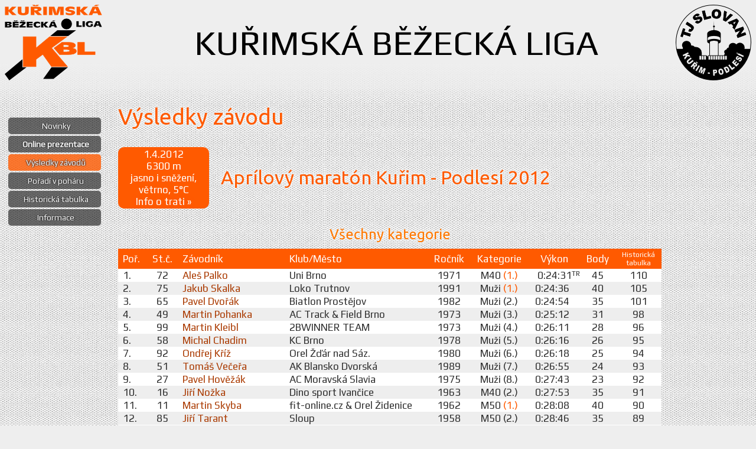

--- FILE ---
content_type: text/html; charset=UTF-8
request_url: https://kbl.kurim.cz/zavod/185-aprilovy-maraton-kurim-podlesi-2012?r=887
body_size: 11336
content:
<!DOCTYPE html>
<html>
<head>
  <meta content="text/html; charset=utf-8" http-equiv="content-type">
  <meta name="Description" content="Web Kuřimské Běžecké Ligy, seriálu závodů pro všechny, které baví běhat, online výsledky závodů, termínovka, aktuality, individuální statistiky a další.">
  <meta name="author" content="Vít Sikora (ViteXikora)">
  <meta name="viewport" content="width=device-width, initial-scale=1.0, maximum-scale=1.0, user-scalable=0">
  <meta name="robots" content="index, follow">
  <meta name="google-site-verification" content="_nduM0dy5SJC6ZvcH5jwABPbgYiAxynl4n6pToHFAGE">
  <meta name="theme-color" content="#ff5a00">
  <meta name="msapplication-navbutton-color" content="#ff5a00">
    <title>KBL | Aprílový maratón Kuřim - Podlesí 2012</title>
  <link href='https://fonts.googleapis.com/css?family=Ubuntu|Play&amp;subset=latin-ext' rel='stylesheet' type='text/css'>
  <base href="https://kbl.kurim.cz">
  <link rel="stylesheet" type="text/css" href="/css/layout.less.css?1761870203" media="all">
  <link rel="stylesheet" type="text/css" href="/print.css" media="print">
  <!--[if lt IE 9]><script src="/js/respond.min.js"></script><![endif]-->
  <link rel="shortcut icon" href="/favicon.ico"> 
    <!-- Tyto stránky vytvořil a tento kód napsal ViteXikora // Dotazy směřujte na vitek@sikora.cz -->
</head><body>    
<!--HEADER-->
<div id="header">
<a href="/">
    <img class="logo_kbl" src="/grf/logo_kbl.png" style="float: left; margin-right: 25px;">
</a>
<img class="logo_slovan" usemap="#admin_entry" src="/grf/logo_slovan.png" style="float: right;">
    <h1>KUŘIMSKÁ BĚŽECKÁ LIGA</h1>
</div>
<map name="admin_entry">
<area shape="rect" coords="66,11,71,18" href="javascript: Admin()">
</map>


<!--MENU-->
<ul id="menu">
    
<li><a id="mi-main" href="/">Novinky</a></li>
<li class=" zive op"><a id="mi-op" href="/prezentacni-listina/111">Online prezentace</a></li><li><a id="mi-vysledky" href="/vysledky">Výsledky závodů</a></li>
<li><a id="mi-pohary" href="/pohary">Pořadí v poháru</a></li>
<li><a id="mi-histabulka" href="/histabulka">Historická tabulka</a></li>
<li><a id="mi-info" href="/info">Informace</a></li>
<li class="mobile-only"><a id="mi-srovnani" href="/srovnani">Srovnání běžců</a></li>
<li class="mobile-only"><a id="mi-subscribe" href="/subscribe">Odběr novinek</a></li>
<li class="sbp"><a id="mi-sidebarpage" href="/sidebarpage" rel="nofollow">Boční panel</a></li>
</ul>


<!--CONTENT-->
<script type="text/javascript" src="https://code.jquery.com/jquery-1.8.2.min.js"></script>
<div id="content">
<h2>Výsledky závodu</h2>

<table cellspacing="0" cellpadding="0" class="racenameBar">
    <tr>
        <td colspan="2" class="racenameFull">
            <h3 id="racename">Aprílový maratón Kuřim - Podlesí&nbsp;2012</h3>
        </td>
    </tr>
    <tr>
        <td class="raceStats">
            <div class="statbox" id="statbox">
            <span content=''>1.4.2012</span><br>6300&nbsp;m<br>jasno i sněžení, větrno, 5°C<br><a href='/trat?i=3' target='_blank' class='noprint'>Info o trati »</a><br class='noprint'>            </div>
        </td>
        <td class="racenameSmall">
            <h3 id="racename">Aprílový maratón Kuřim - Podlesí&nbsp;2012</h3>
        </td>
    </tr>
</table>
<br>

<a name="vl-vse"></a>
<h5 class="ctr h5-vse">Všechny kategorie</h5>


<table class="vysledkova-listina vl-vse" cellspacing="0">
<tr class="thead"> 
    <td>Poř.</td> 
    <td class="ctr">St.č.</td> 
    <td>Závodník</td> 
    <td class="club">Klub/Město</td> 
    <td class="ctr">Ročník</td> 
    <td class="ctr">Kategorie</td> 
    <td class="ctr">Výkon</td> 
        <td class="ctr" title="Body do celkového pořadí v ročníku (Pohár KBL)">Body</td> 
    <td class="ctr mini" title="Body do Historické tabulky (pro všechny dohromady)">Historická<br>tabulka</td> 
    </tr>

    <tr class="tline0">
        <td>1.</td>
        <td class="ctr">72</td>
        <td>
            <a href="/profil/166-ales-palko">
                Aleš Palko             </a>
            <span class="mclub">Uni Brno</span>
        </td>
        <td class="club">Uni Brno</td>
        <td class="ctr">1971</td>
        <td class="ctr">M40&nbsp;<span class="org">(1.)</span></td>
        <td class="ctr">0:24:31<sup title='Traťový rekord ve své kategorii (+10 bodů do poháru)'>TR</sup></td>
                <td class="ctr">45</td>
        <td class="ctr">110</td>
            </tr>
        <tr class="tline1">
        <td>2.</td>
        <td class="ctr">75</td>
        <td>
            <a href="/profil/980-jakub-skalka">
                Jakub Skalka             </a>
            <span class="mclub">Loko Trutnov</span>
        </td>
        <td class="club">Loko Trutnov</td>
        <td class="ctr">1991</td>
        <td class="ctr">Muži&nbsp;<span class="org">(1.)</span></td>
        <td class="ctr">0:24:36&nbsp;&nbsp;</td>
                <td class="ctr">40</td>
        <td class="ctr">105</td>
            </tr>
        <tr class="tline0">
        <td>3.</td>
        <td class="ctr">65</td>
        <td>
            <a href="/profil/797-pavel-dvorak">
                Pavel Dvořák             </a>
            <span class="mclub">Biatlon Prostějov</span>
        </td>
        <td class="club">Biatlon Prostějov</td>
        <td class="ctr">1982</td>
        <td class="ctr">Muži&nbsp;(2.)</td>
        <td class="ctr">0:24:54&nbsp;&nbsp;</td>
                <td class="ctr">35</td>
        <td class="ctr">101</td>
            </tr>
        <tr class="tline1">
        <td>4.</td>
        <td class="ctr">49</td>
        <td>
            <a href="/profil/636-martin-pohanka">
                Martin Pohanka             </a>
            <span class="mclub">AC Track & Field Brno</span>
        </td>
        <td class="club">AC Track & Field Brno</td>
        <td class="ctr">1973</td>
        <td class="ctr">Muži&nbsp;(3.)</td>
        <td class="ctr">0:25:12&nbsp;&nbsp;</td>
                <td class="ctr">31</td>
        <td class="ctr">98</td>
            </tr>
        <tr class="tline0">
        <td>5.</td>
        <td class="ctr">99</td>
        <td>
            <a href="/profil/126-martin-kleibl">
                Martin Kleibl             </a>
            <span class="mclub">2BWINNER TEAM</span>
        </td>
        <td class="club">2BWINNER TEAM</td>
        <td class="ctr">1973</td>
        <td class="ctr">Muži&nbsp;(4.)</td>
        <td class="ctr">0:26:11&nbsp;&nbsp;</td>
                <td class="ctr">28</td>
        <td class="ctr">96</td>
            </tr>
        <tr class="tline1">
        <td>6.</td>
        <td class="ctr">58</td>
        <td>
            <a href="/profil/981-michal-chadim">
                Michal Chadim             </a>
            <span class="mclub">KC Brno</span>
        </td>
        <td class="club">KC Brno</td>
        <td class="ctr">1978</td>
        <td class="ctr">Muži&nbsp;(5.)</td>
        <td class="ctr">0:26:16&nbsp;&nbsp;</td>
                <td class="ctr">26</td>
        <td class="ctr">95</td>
            </tr>
        <tr class="tline0">
        <td>7.</td>
        <td class="ctr">92</td>
        <td>
            <a href="/profil/726-ondrej-kriz">
                Ondřej Kříž             </a>
            <span class="mclub">Orel Žďár nad Sáz.</span>
        </td>
        <td class="club">Orel Žďár nad Sáz.</td>
        <td class="ctr">1980</td>
        <td class="ctr">Muži&nbsp;(6.)</td>
        <td class="ctr">0:26:18&nbsp;&nbsp;</td>
                <td class="ctr">25</td>
        <td class="ctr">94</td>
            </tr>
        <tr class="tline1">
        <td>8.</td>
        <td class="ctr">51</td>
        <td>
            <a href="/profil/729-tomas-vecera">
                Tomáš Večeřa             </a>
            <span class="mclub">AK Blansko Dvorská</span>
        </td>
        <td class="club">AK Blansko Dvorská</td>
        <td class="ctr">1989</td>
        <td class="ctr">Muži&nbsp;(7.)</td>
        <td class="ctr">0:26:55&nbsp;&nbsp;</td>
                <td class="ctr">24</td>
        <td class="ctr">93</td>
            </tr>
        <tr class="tline0">
        <td>9.</td>
        <td class="ctr">27</td>
        <td>
            <a href="/profil/199-pavel-hovezak">
                Pavel Hověžák             </a>
            <span class="mclub">AC Moravská Slavia</span>
        </td>
        <td class="club">AC Moravská Slavia</td>
        <td class="ctr">1975</td>
        <td class="ctr">Muži&nbsp;(8.)</td>
        <td class="ctr">0:27:43&nbsp;&nbsp;</td>
                <td class="ctr">23</td>
        <td class="ctr">92</td>
            </tr>
        <tr class="tline1">
        <td>10.</td>
        <td class="ctr">16</td>
        <td>
            <a href="/profil/56-jiri-nozka">
                Jiří Nožka             </a>
            <span class="mclub">Dino sport Ivančice</span>
        </td>
        <td class="club">Dino sport Ivančice</td>
        <td class="ctr">1963</td>
        <td class="ctr">M40&nbsp;(2.)</td>
        <td class="ctr">0:27:53&nbsp;&nbsp;</td>
                <td class="ctr">35</td>
        <td class="ctr">91</td>
            </tr>
        <tr class="tline0">
        <td>11.</td>
        <td class="ctr">11</td>
        <td>
            <a href="/profil/63-martin-skyba">
                Martin Skyba             </a>
            <span class="mclub">fit-online.cz & Orel Židenice</span>
        </td>
        <td class="club">fit-online.cz & Orel Židenice</td>
        <td class="ctr">1962</td>
        <td class="ctr">M50&nbsp;<span class="org">(1.)</span></td>
        <td class="ctr">0:28:08&nbsp;&nbsp;</td>
                <td class="ctr">40</td>
        <td class="ctr">90</td>
            </tr>
        <tr class="tline1">
        <td>12.</td>
        <td class="ctr">85</td>
        <td>
            <a href="/profil/173-jiri-tarant">
                Jiří Tarant             </a>
            <span class="mclub">Sloup</span>
        </td>
        <td class="club">Sloup</td>
        <td class="ctr">1958</td>
        <td class="ctr">M50&nbsp;(2.)</td>
        <td class="ctr">0:28:46&nbsp;&nbsp;</td>
                <td class="ctr">35</td>
        <td class="ctr">89</td>
            </tr>
        <tr class="tline0">
        <td>13.</td>
        <td class="ctr">22</td>
        <td>
            <a href="/profil/982-pavel-pones">
                Pavel Poneš             </a>
            <span class="mclub">TK Sokoli</span>
        </td>
        <td class="club">TK Sokoli</td>
        <td class="ctr">1978</td>
        <td class="ctr">Muži&nbsp;(9.)</td>
        <td class="ctr">0:28:50&nbsp;&nbsp;</td>
                <td class="ctr">22</td>
        <td class="ctr">88</td>
            </tr>
        <tr class="tline1">
        <td>14.</td>
        <td class="ctr">89</td>
        <td>
            <a href="/profil/17-lubos-prudek">
                Luboš Prudek             </a>
            <span class="mclub">Kuřim</span>
        </td>
        <td class="club">Kuřim</td>
        <td class="ctr">1961</td>
        <td class="ctr">M50&nbsp;(3.)</td>
        <td class="ctr">0:29:03&nbsp;&nbsp;</td>
                <td class="ctr">31</td>
        <td class="ctr">87</td>
            </tr>
        <tr class="tline0">
        <td>15.</td>
        <td class="ctr">100</td>
        <td>
            <a href="/profil/983-jaroslav-travnicek">
                Jaroslav Trávníček             </a>
            <span class="mclub">Drnovice</span>
        </td>
        <td class="club">Drnovice</td>
        <td class="ctr">1964</td>
        <td class="ctr">M40&nbsp;(3.)</td>
        <td class="ctr">0:29:14&nbsp;&nbsp;</td>
                <td class="ctr">31</td>
        <td class="ctr">86</td>
            </tr>
        <tr class="tline1">
        <td>16.</td>
        <td class="ctr">26</td>
        <td>
            <a href="/profil/859-jan-tesarek">
                Jan Tesárek             </a>
            <span class="mclub">Brno</span>
        </td>
        <td class="club">Brno</td>
        <td class="ctr">1977</td>
        <td class="ctr">Muži&nbsp;(10.)</td>
        <td class="ctr">0:29:17&nbsp;&nbsp;</td>
                <td class="ctr">21</td>
        <td class="ctr">85</td>
            </tr>
        <tr class="tline0">
        <td>17.</td>
        <td class="ctr">76</td>
        <td>
            <a href="/profil/893-libor-konecny">
                Libor Konečný             </a>
            <span class="mclub">Kuřim</span>
        </td>
        <td class="club">Kuřim</td>
        <td class="ctr">1971</td>
        <td class="ctr">M40&nbsp;(4.)</td>
        <td class="ctr">0:29:33&nbsp;&nbsp;</td>
                <td class="ctr">28</td>
        <td class="ctr">84</td>
            </tr>
        <tr class="tline1">
        <td>18.</td>
        <td class="ctr">95</td>
        <td>
            <a href="/profil/874-jaroslav-kropacek">
                Jaroslav Kropáček             </a>
            <span class="mclub">Brno</span>
        </td>
        <td class="club">Brno</td>
        <td class="ctr">1970</td>
        <td class="ctr">M40&nbsp;(5.)</td>
        <td class="ctr">0:29:40&nbsp;&nbsp;</td>
                <td class="ctr">26</td>
        <td class="ctr">83</td>
            </tr>
        <tr class="tline0">
        <td>19.</td>
        <td class="ctr">17</td>
        <td>
            <a href="/profil/876-vilem-strakos">
                Vilém Strakoš             </a>
            <span class="mclub">Kuřim</span>
        </td>
        <td class="club">Kuřim</td>
        <td class="ctr">1969</td>
        <td class="ctr">M40&nbsp;(6.)</td>
        <td class="ctr">0:29:51&nbsp;&nbsp;</td>
                <td class="ctr">25</td>
        <td class="ctr">82</td>
            </tr>
        <tr class="tline1">
        <td>20.</td>
        <td class="ctr">66</td>
        <td>
            <a href="/profil/285-michal-pesek">
                Michal Pešek             </a>
            <span class="mclub">AK Kuřim</span>
        </td>
        <td class="club">AK Kuřim</td>
        <td class="ctr">1996</td>
        <td class="ctr">Muži&nbsp;(11.)</td>
        <td class="ctr">0:29:53&nbsp;&nbsp;</td>
                <td class="ctr">20</td>
        <td class="ctr">81</td>
            </tr>
        <tr class="tline0">
        <td>21.</td>
        <td class="ctr">23</td>
        <td>
            <a href="/profil/9-lenka-topinkova">
                Lenka Topinková             </a>
            <span class="mclub">Český běžecký klub, z. s.</span>
        </td>
        <td class="club">Český běžecký klub, z. s.</td>
        <td class="ctr">1976</td>
        <td class="ctr">Ž35&nbsp;<span class="org">(1.)</span></td>
        <td class="ctr">0:29:58&nbsp;&nbsp;</td>
                <td class="ctr">40</td>
        <td class="ctr">80</td>
            </tr>
        <tr class="tline1">
        <td>22.</td>
        <td class="ctr">12</td>
        <td>
            <a href="/profil/727-kamila-klepalova">
                Kamila Klepalová             </a>
            <span class="mclub">AK Olymp Brno</span>
        </td>
        <td class="club">AK Olymp Brno</td>
        <td class="ctr">1996</td>
        <td class="ctr">Ženy&nbsp;<span class="org">(1.)</span></td>
        <td class="ctr">0:30:07&nbsp;&nbsp;</td>
                <td class="ctr">40</td>
        <td class="ctr">79</td>
            </tr>
        <tr class="tline0">
        <td>23.</td>
        <td class="ctr">25</td>
        <td>
            <a href="/profil/1-ales-sikora">
                Aleš Sikora             </a>
            <span class="mclub">AK Kuřim</span>
        </td>
        <td class="club">AK Kuřim</td>
        <td class="ctr">1973</td>
        <td class="ctr">Muži&nbsp;(12.)</td>
        <td class="ctr">0:30:50&nbsp;&nbsp;</td>
                <td class="ctr">19</td>
        <td class="ctr">78</td>
            </tr>
        <tr class="tline1">
        <td>24.</td>
        <td class="ctr">28</td>
        <td>
            <a href="/profil/830-dorota-anderlova">
                Dorota Anderlová             </a>
            <span class="mclub">AC Moravská Slavia</span>
        </td>
        <td class="club">AC Moravská Slavia</td>
        <td class="ctr">1978</td>
        <td class="ctr">Ženy&nbsp;(2.)</td>
        <td class="ctr">0:30:52&nbsp;&nbsp;</td>
                <td class="ctr">35</td>
        <td class="ctr">77</td>
            </tr>
        <tr class="tline0">
        <td>25.</td>
        <td class="ctr">79</td>
        <td>
            <a href="/profil/739-magda-jankova">
                Magda Janková             </a>
            <span class="mclub">RUN&MUM</span>
        </td>
        <td class="club">RUN&MUM</td>
        <td class="ctr">1980</td>
        <td class="ctr">Ženy&nbsp;(3.)</td>
        <td class="ctr">0:31:13&nbsp;&nbsp;</td>
                <td class="ctr">31</td>
        <td class="ctr">76</td>
            </tr>
        <tr class="tline1">
        <td>26.</td>
        <td class="ctr">20</td>
        <td>
            <a href="/profil/976-tereza-prochazkova">
                Tereza Procházková             </a>
            <span class="mclub">Orel Ořechov</span>
        </td>
        <td class="club">Orel Ořechov</td>
        <td class="ctr">1990</td>
        <td class="ctr">Ženy&nbsp;(4.)</td>
        <td class="ctr">0:31:31&nbsp;&nbsp;</td>
                <td class="ctr">28</td>
        <td class="ctr">75</td>
            </tr>
        <tr class="tline0">
        <td>27.</td>
        <td class="ctr">48</td>
        <td>
            <a href="/profil/984-pavel-polak">
                Pavel Polák             </a>
            <span class="mclub">Team Nutrilite</span>
        </td>
        <td class="club">Team Nutrilite</td>
        <td class="ctr">1981</td>
        <td class="ctr">Muži&nbsp;(13.)</td>
        <td class="ctr">0:32:04&nbsp;&nbsp;</td>
                <td class="ctr">18</td>
        <td class="ctr">74</td>
            </tr>
        <tr class="tline1">
        <td>28.</td>
        <td class="ctr">41</td>
        <td>
            <a href="/profil/805-alexandr-mruzek">
                Alexandr Mrůzek             </a>
            <span class="mclub">VSK Univerzita Brno</span>
        </td>
        <td class="club">VSK Univerzita Brno</td>
        <td class="ctr">1965</td>
        <td class="ctr">M40&nbsp;(7.)</td>
        <td class="ctr">0:32:04&nbsp;&nbsp;</td>
                <td class="ctr">24</td>
        <td class="ctr">73</td>
            </tr>
        <tr class="tline0">
        <td>29.</td>
        <td class="ctr">90</td>
        <td>
            <a href="/profil/237-ales-stranik">
                Aleš Stráník             </a>
            <span class="mclub">Blansko</span>
        </td>
        <td class="club">Blansko</td>
        <td class="ctr">1950</td>
        <td class="ctr">M60&nbsp;<span class="org">(1.)</span></td>
        <td class="ctr">0:32:18&nbsp;&nbsp;</td>
                <td class="ctr">40</td>
        <td class="ctr">72</td>
            </tr>
        <tr class="tline1">
        <td>30.</td>
        <td class="ctr">39</td>
        <td>
            <a href="/profil/167-karolina-palkova">
                Karolína Palková             </a>
            <span class="mclub">Uni Brno</span>
        </td>
        <td class="club">Uni Brno</td>
        <td class="ctr">1993</td>
        <td class="ctr">Ženy&nbsp;(5.)</td>
        <td class="ctr">0:32:58&nbsp;&nbsp;</td>
                <td class="ctr">26</td>
        <td class="ctr">71</td>
            </tr>
        <tr class="tline0">
        <td>31.</td>
        <td class="ctr">24</td>
        <td>
            <a href="/profil/396-alena-peslova">
                Alena Pešlová             </a>
            <span class="mclub">AAC Brno</span>
        </td>
        <td class="club">AAC Brno</td>
        <td class="ctr">1983</td>
        <td class="ctr">Ženy&nbsp;(6.)</td>
        <td class="ctr">0:33:02&nbsp;&nbsp;</td>
                <td class="ctr">25</td>
        <td class="ctr">70</td>
            </tr>
        <tr class="tline1">
        <td>32.</td>
        <td class="ctr">4</td>
        <td>
            <a href="/profil/743-lucie-novotna">
                Lucie Novotná             </a>
            <span class="mclub">2BWINNER TEAM</span>
        </td>
        <td class="club">2BWINNER TEAM</td>
        <td class="ctr">1975</td>
        <td class="ctr">Ž35&nbsp;(2.)</td>
        <td class="ctr">0:33:13&nbsp;&nbsp;</td>
                <td class="ctr">35</td>
        <td class="ctr">69</td>
            </tr>
        <tr class="tline0">
        <td>33.</td>
        <td class="ctr">77</td>
        <td>
            <a href="/profil/176-josef-kunc">
                Josef Kunc             </a>
            <span class="mclub">Orel Vyškov</span>
        </td>
        <td class="club">Orel Vyškov</td>
        <td class="ctr">1960</td>
        <td class="ctr">M50&nbsp;(4.)</td>
        <td class="ctr">0:33:30&nbsp;&nbsp;</td>
                <td class="ctr">28</td>
        <td class="ctr">68</td>
            </tr>
        <tr class="tline1">
        <td>34.</td>
        <td class="ctr">61</td>
        <td>
            <a href="/profil/15-vladimir-cetkovsky">
                Vladimír Cetkovský             </a>
            <span class="mclub">ARC Brno</span>
        </td>
        <td class="club">ARC Brno</td>
        <td class="ctr">1945</td>
        <td class="ctr">M60&nbsp;(2.)</td>
        <td class="ctr">0:33:45&nbsp;&nbsp;</td>
                <td class="ctr">35</td>
        <td class="ctr">67</td>
            </tr>
        <tr class="tline0">
        <td>35.</td>
        <td class="ctr">9</td>
        <td>
            <a href="/profil/242-alena-zakovska">
                Alena Žákovská             </a>
            <span class="mclub">Brno</span>
        </td>
        <td class="club">Brno</td>
        <td class="ctr">1962</td>
        <td class="ctr">Ž45&nbsp;<span class="org">(1.)</span></td>
        <td class="ctr">0:33:45&nbsp;&nbsp;</td>
                <td class="ctr">40</td>
        <td class="ctr">66</td>
            </tr>
        <tr class="tline1">
        <td>36.</td>
        <td class="ctr">57</td>
        <td>
            <a href="/profil/985-tomas-limberk">
                Tomáš Limberk             </a>
            <span class="mclub">Velešovice</span>
        </td>
        <td class="club">Velešovice</td>
        <td class="ctr">1973</td>
        <td class="ctr">Muži&nbsp;(14.)</td>
        <td class="ctr">0:34:07&nbsp;&nbsp;</td>
                <td class="ctr">17</td>
        <td class="ctr">65</td>
            </tr>
        <tr class="tline0">
        <td>37.</td>
        <td class="ctr">67</td>
        <td>
            <a href="/profil/592-jitka-zwienerova">
                Jitka Zwienerová             </a>
            <span class="mclub">AK Tišnov</span>
        </td>
        <td class="club">AK Tišnov</td>
        <td class="ctr">1995</td>
        <td class="ctr">Ženy&nbsp;(7.)</td>
        <td class="ctr">0:34:09&nbsp;&nbsp;</td>
                <td class="ctr">24</td>
        <td class="ctr">64</td>
            </tr>
        <tr class="tline1">
        <td>38.</td>
        <td class="ctr">70</td>
        <td>
            <a href="/profil/39-pavla-horackova">
                Pavla Horáčková             </a>
            <span class="mclub">AC Moravská Slavia</span>
        </td>
        <td class="club">AC Moravská Slavia</td>
        <td class="ctr">1977</td>
        <td class="ctr">Ž35&nbsp;(3.)</td>
        <td class="ctr">0:34:42&nbsp;&nbsp;</td>
                <td class="ctr">31</td>
        <td class="ctr">63</td>
            </tr>
        <tr class="tline0">
        <td>39.</td>
        <td class="ctr">2</td>
        <td>
            <a href="/profil/986-jaroslav-kratochvil">
                Jaroslav Kratochvíl             </a>
            <span class="mclub">Lelekovice</span>
        </td>
        <td class="club">Lelekovice</td>
        <td class="ctr">1963</td>
        <td class="ctr">M40&nbsp;(8.)</td>
        <td class="ctr">0:36:43&nbsp;&nbsp;</td>
                <td class="ctr">23</td>
        <td class="ctr">62</td>
            </tr>
        <tr class="tline1">
        <td>40.</td>
        <td class="ctr">60</td>
        <td>
            <a href="/profil/31-alzbeta-sedlackova">
                Alžběta Sedláčková             </a>
            <span class="mclub">AC Moravská Slavia</span>
        </td>
        <td class="club">AC Moravská Slavia</td>
        <td class="ctr">1978</td>
        <td class="ctr">Ženy&nbsp;(8.)</td>
        <td class="ctr">0:36:51&nbsp;&nbsp;</td>
                <td class="ctr">23</td>
        <td class="ctr">61</td>
            </tr>
        <tr class="tline0">
        <td>41.</td>
        <td class="ctr">8</td>
        <td>
            <a href="/profil/950-lenka-sucha">
                Lenka Suchá             </a>
            <span class="mclub">Letovice</span>
        </td>
        <td class="club">Letovice</td>
        <td class="ctr">1974</td>
        <td class="ctr">Ž35&nbsp;(4.)</td>
        <td class="ctr">0:36:53&nbsp;&nbsp;</td>
                <td class="ctr">28</td>
        <td class="ctr">60</td>
            </tr>
        <tr class="tline1">
        <td>42.</td>
        <td class="ctr">84</td>
        <td>
            <a href="/profil/987-dita-horinkova">
                Dita Hořínková             </a>
            <span class="mclub">Orel Židenice - Střelka Brno</span>
        </td>
        <td class="club">Orel Židenice - Střelka Brno</td>
        <td class="ctr">1994</td>
        <td class="ctr">Ženy&nbsp;(9.)</td>
        <td class="ctr">0:37:13&nbsp;&nbsp;</td>
                <td class="ctr">22</td>
        <td class="ctr">59</td>
            </tr>
        <tr class="tline0">
        <td>43.</td>
        <td class="ctr">43</td>
        <td>
            <a href="/profil/257-ivana-volava">
                Ivana Volavá             </a>
            <span class="mclub">www.fit-online.cz</span>
        </td>
        <td class="club">www.fit-online.cz</td>
        <td class="ctr">1964</td>
        <td class="ctr">Ž45&nbsp;(2.)</td>
        <td class="ctr">0:37:29&nbsp;&nbsp;</td>
                <td class="ctr">35</td>
        <td class="ctr">58</td>
            </tr>
        <tr class="tline1">
        <td>44.</td>
        <td class="ctr">56</td>
        <td>
            <a href="/profil/721-lenka-slabakova">
                Lenka Slabáková             </a>
            <span class="mclub">Orel - Židenice</span>
        </td>
        <td class="club">Orel - Židenice</td>
        <td class="ctr">1966</td>
        <td class="ctr">Ž45&nbsp;(3.)</td>
        <td class="ctr">0:38:22&nbsp;&nbsp;</td>
                <td class="ctr">31</td>
        <td class="ctr">57</td>
            </tr>
        <tr class="tline0 tmark">
        <td>45.</td>
        <td class="ctr">31</td>
        <td>
            <a href="/profil/887-jana-horinkova">
                Jana Hořínková             </a>
            <span class="mclub">Orel Židenice - Střelka Brno</span>
        </td>
        <td class="club">Orel Židenice - Střelka Brno</td>
        <td class="ctr">1965</td>
        <td class="ctr">Ž45&nbsp;(4.)</td>
        <td class="ctr">0:39:12&nbsp;&nbsp;</td>
                <td class="ctr">28</td>
        <td class="ctr">56</td>
            </tr>
        <tr class="tline1">
        <td>46.</td>
        <td class="ctr">64</td>
        <td>
            <a href="/profil/41-lubomir-liska">
                Lubomír Liška             </a>
            <span class="mclub">Kurim</span>
        </td>
        <td class="club">Kurim</td>
        <td class="ctr">1955</td>
        <td class="ctr">M50&nbsp;(5.)</td>
        <td class="ctr">0:39:15&nbsp;&nbsp;</td>
                <td class="ctr">26</td>
        <td class="ctr">55</td>
            </tr>
        <tr class="tline0">
        <td>47.</td>
        <td class="ctr">33</td>
        <td>
            <a href="/profil/922-pavlina-mruzkova">
                Pavlína Mrůzková             </a>
            <span class="mclub">Univerzita Brno plavání</span>
        </td>
        <td class="club">Univerzita Brno plavání</td>
        <td class="ctr">1970</td>
        <td class="ctr">Ž35&nbsp;(5.)</td>
        <td class="ctr">0:40:05&nbsp;&nbsp;</td>
                <td class="ctr">26</td>
        <td class="ctr">54</td>
            </tr>
        <tr class="tline1">
        <td>48.</td>
        <td class="ctr">88</td>
        <td>
            <a href="/profil/147-alice-votypkova">
                Alice Votýpková             </a>
            <span class="mclub">Kuřim</span>
        </td>
        <td class="club">Kuřim</td>
        <td class="ctr">1971</td>
        <td class="ctr">Ž35&nbsp;(6.)</td>
        <td class="ctr">0:40:20&nbsp;&nbsp;</td>
                <td class="ctr">25</td>
        <td class="ctr">53</td>
            </tr>
        <tr class="tline0">
        <td>49.</td>
        <td class="ctr">47</td>
        <td>
            <a href="/profil/988-jana-skrobova">
                Jana Škrobová             </a>
            <span class="mclub">Kuřim (okr. Brno-venkov)</span>
        </td>
        <td class="club">Kuřim (okr. Brno-venkov)</td>
        <td class="ctr">1971</td>
        <td class="ctr">Ž35&nbsp;(7.)</td>
        <td class="ctr">0:40:39&nbsp;&nbsp;</td>
                <td class="ctr">24</td>
        <td class="ctr">52</td>
            </tr>
        <tr class="tline1">
        <td>50.</td>
        <td class="ctr">18</td>
        <td>
            <a href="/profil/311-josef-holy">
                Josef Holý             </a>
            <span class="mclub">Orel Židenice</span>
        </td>
        <td class="club">Orel Židenice</td>
        <td class="ctr">1941</td>
        <td class="ctr">M70&nbsp;<span class="org">(1.)</span></td>
        <td class="ctr">0:41:13&nbsp;&nbsp;</td>
                <td class="ctr">40</td>
        <td class="ctr">51</td>
            </tr>
        <tr class="tline0">
        <td>51.</td>
        <td class="ctr">50</td>
        <td>
            <a href="/profil/989-pavel-stibal">
                Pavel Stibal             </a>
            <span class="mclub">Česká</span>
        </td>
        <td class="club">Česká</td>
        <td class="ctr">1973</td>
        <td class="ctr">Muži&nbsp;(15.)</td>
        <td class="ctr">0:41:58&nbsp;&nbsp;</td>
                <td class="ctr">16</td>
        <td class="ctr">50</td>
            </tr>
        <tr class="tline1">
        <td>52.</td>
        <td class="ctr">36</td>
        <td>
            <a href="/profil/760-lea-pinkova">
                Lea Pinková             </a>
            <span class="mclub">Kuřim</span>
        </td>
        <td class="club">Kuřim</td>
        <td class="ctr">1972</td>
        <td class="ctr">Ž35&nbsp;(8.)</td>
        <td class="ctr">0:42:50&nbsp;&nbsp;</td>
                <td class="ctr">23</td>
        <td class="ctr">49</td>
            </tr>
        <tr class="tline0">
        <td>53.</td>
        <td class="ctr">96</td>
        <td>
            <a href="/profil/990-magdalena-seffrova">
                Magdalena Šeffrová             </a>
            <span class="mclub">Lelekovice</span>
        </td>
        <td class="club">Lelekovice</td>
        <td class="ctr">1993</td>
        <td class="ctr">Ženy&nbsp;(10.)</td>
        <td class="ctr">0:45:31&nbsp;&nbsp;</td>
                <td class="ctr">21</td>
        <td class="ctr">48</td>
            </tr>
        <tr class="tline1">
        <td>54.</td>
        <td class="ctr">35</td>
        <td>
            <a href="/profil/75-stanislav-holecek">
                Stanislav Holeček             </a>
            <span class="mclub">Hare Kršna</span>
        </td>
        <td class="club">Hare Kršna</td>
        <td class="ctr">1955</td>
        <td class="ctr">M50&nbsp;(6.)</td>
        <td class="ctr">0:45:58&nbsp;&nbsp;</td>
                <td class="ctr">25</td>
        <td class="ctr">47</td>
            </tr>
        <tr class="tline0">
        <td>55.</td>
        <td class="ctr">78</td>
        <td>
            <a href="/profil/991-eva-dvorakova">
                Eva Dvořáková             </a>
            <span class="mclub">Prostějov</span>
        </td>
        <td class="club">Prostějov</td>
        <td class="ctr">1955</td>
        <td class="ctr">Ž45&nbsp;(5.)</td>
        <td class="ctr">0:46:05&nbsp;&nbsp;</td>
                <td class="ctr">26</td>
        <td class="ctr">46</td>
            </tr>
        <tr class="tline1">
        <td>56.</td>
        <td class="ctr">21</td>
        <td>
            <a href="/profil/992-roman-vacl">
                Roman Vacl             </a>
            <span class="mclub">Lelekovice</span>
        </td>
        <td class="club">Lelekovice</td>
        <td class="ctr">1961</td>
        <td class="ctr">M50&nbsp;(7.)</td>
        <td class="ctr">0:46:30&nbsp;&nbsp;</td>
                <td class="ctr">24</td>
        <td class="ctr">45</td>
            </tr>
        <tr class="tline0">
        <td>57.</td>
        <td class="ctr"></td>
        <td>
            <a href="/profil/168-lenka-palkova">
                Lenka Palková             </a>
            <span class="mclub">Rosice</span>
        </td>
        <td class="club">Rosice</td>
        <td class="ctr">1970</td>
        <td class="ctr">Ž35&nbsp;(9.)</td>
        <td class="ctr">0:47:23&nbsp;&nbsp;</td>
                <td class="ctr">22</td>
        <td class="ctr">44</td>
            </tr>
    </table><a name="vl-7"></a>
<h5 class="ctr h5-7">Ženy do 34 let</h5>
<table class="vysledkova-listina vl-cat vl-7" cellspacing="0">
<tr class="thead"> 
    <td class="mw">Poř.&nbsp;/&nbsp;Celk.</td> 
    <td class="ctr">St.č.</td> 
    <td>Závodník</td> 
    <td class="club">Klub/Město</td> 
    <td class="ctr">Ročník</td> 
    <td class="ctr">Výkon</td> 
        <td class="ctr" title="Body do poháru (pouze pro kategorii a rok)">Body</td> 
    </tr>
<tr class="tline0">
    <td class="mw">1.&nbsp;/&nbsp;22.</td>
    <td class="ctr">12</td>
    <td>
        <a href="/profil/727-kamila-klepalova">
            Kamila Klepalová         </a>
        <span class="mclub">AK Olymp Brno</span>
    </td>
    <td class="club">AK Olymp Brno</td>
    <td class="ctr">1996</td>
    <td class="ctr">0:30:07&nbsp;</td>
        <td class="ctr">40</td>
    </tr>
<tr class="tline1">
    <td class="mw">2.&nbsp;/&nbsp;24.</td>
    <td class="ctr">28</td>
    <td>
        <a href="/profil/830-dorota-anderlova">
            Dorota Anderlová         </a>
        <span class="mclub">AC Moravská Slavia</span>
    </td>
    <td class="club">AC Moravská Slavia</td>
    <td class="ctr">1978</td>
    <td class="ctr">0:30:52&nbsp;</td>
        <td class="ctr">35</td>
    </tr>
<tr class="tline0">
    <td class="mw">3.&nbsp;/&nbsp;25.</td>
    <td class="ctr">79</td>
    <td>
        <a href="/profil/739-magda-jankova">
            Magda Janková         </a>
        <span class="mclub">RUN&MUM</span>
    </td>
    <td class="club">RUN&MUM</td>
    <td class="ctr">1980</td>
    <td class="ctr">0:31:13&nbsp;</td>
        <td class="ctr">31</td>
    </tr>
<tr class="tline1">
    <td class="mw">4.&nbsp;/&nbsp;26.</td>
    <td class="ctr">20</td>
    <td>
        <a href="/profil/976-tereza-prochazkova">
            Tereza Procházková         </a>
        <span class="mclub">Orel Ořechov</span>
    </td>
    <td class="club">Orel Ořechov</td>
    <td class="ctr">1990</td>
    <td class="ctr">0:31:31&nbsp;</td>
        <td class="ctr">28</td>
    </tr>
<tr class="tline0">
    <td class="mw">5.&nbsp;/&nbsp;30.</td>
    <td class="ctr">39</td>
    <td>
        <a href="/profil/167-karolina-palkova">
            Karolína Palková         </a>
        <span class="mclub">Uni Brno</span>
    </td>
    <td class="club">Uni Brno</td>
    <td class="ctr">1993</td>
    <td class="ctr">0:32:58&nbsp;</td>
        <td class="ctr">26</td>
    </tr>
<tr class="tline1">
    <td class="mw">6.&nbsp;/&nbsp;31.</td>
    <td class="ctr">24</td>
    <td>
        <a href="/profil/396-alena-peslova">
            Alena Pešlová         </a>
        <span class="mclub">AAC Brno</span>
    </td>
    <td class="club">AAC Brno</td>
    <td class="ctr">1983</td>
    <td class="ctr">0:33:02&nbsp;</td>
        <td class="ctr">25</td>
    </tr>
<tr class="tline0">
    <td class="mw">7.&nbsp;/&nbsp;37.</td>
    <td class="ctr">67</td>
    <td>
        <a href="/profil/592-jitka-zwienerova">
            Jitka Zwienerová         </a>
        <span class="mclub">AK Tišnov</span>
    </td>
    <td class="club">AK Tišnov</td>
    <td class="ctr">1995</td>
    <td class="ctr">0:34:09&nbsp;</td>
        <td class="ctr">24</td>
    </tr>
<tr class="tline1">
    <td class="mw">8.&nbsp;/&nbsp;40.</td>
    <td class="ctr">60</td>
    <td>
        <a href="/profil/31-alzbeta-sedlackova">
            Alžběta Sedláčková         </a>
        <span class="mclub">AC Moravská Slavia</span>
    </td>
    <td class="club">AC Moravská Slavia</td>
    <td class="ctr">1978</td>
    <td class="ctr">0:36:51&nbsp;</td>
        <td class="ctr">23</td>
    </tr>
<tr class="tline0">
    <td class="mw">9.&nbsp;/&nbsp;42.</td>
    <td class="ctr">84</td>
    <td>
        <a href="/profil/987-dita-horinkova">
            Dita Hořínková         </a>
        <span class="mclub">Orel Židenice - Střelka Brno</span>
    </td>
    <td class="club">Orel Židenice - Střelka Brno</td>
    <td class="ctr">1994</td>
    <td class="ctr">0:37:13&nbsp;</td>
        <td class="ctr">22</td>
    </tr>
<tr class="tline1">
    <td class="mw">10.&nbsp;/&nbsp;53.</td>
    <td class="ctr">96</td>
    <td>
        <a href="/profil/990-magdalena-seffrova">
            Magdalena Šeffrová         </a>
        <span class="mclub">Lelekovice</span>
    </td>
    <td class="club">Lelekovice</td>
    <td class="ctr">1993</td>
    <td class="ctr">0:45:31&nbsp;</td>
        <td class="ctr">21</td>
    </tr>
</table><a name="vl-8"></a>
<h5 class="ctr h5-8">Ženy 35 +</h5>
<table class="vysledkova-listina vl-cat vl-8" cellspacing="0">
<tr class="thead"> 
    <td class="mw">Poř.&nbsp;/&nbsp;Celk.</td> 
    <td class="ctr">St.č.</td> 
    <td>Závodník</td> 
    <td class="club">Klub/Město</td> 
    <td class="ctr">Ročník</td> 
    <td class="ctr">Výkon</td> 
        <td class="ctr" title="Body do poháru (pouze pro kategorii a rok)">Body</td> 
    </tr>
<tr class="tline0">
    <td class="mw">1.&nbsp;/&nbsp;21.</td>
    <td class="ctr">23</td>
    <td>
        <a href="/profil/9-lenka-topinkova">
            Lenka Topinková         </a>
        <span class="mclub">Český běžecký klub, z. s.</span>
    </td>
    <td class="club">Český běžecký klub, z. s.</td>
    <td class="ctr">1976</td>
    <td class="ctr">0:29:58&nbsp;</td>
        <td class="ctr">40</td>
    </tr>
<tr class="tline1">
    <td class="mw">2.&nbsp;/&nbsp;32.</td>
    <td class="ctr">4</td>
    <td>
        <a href="/profil/743-lucie-novotna">
            Lucie Novotná         </a>
        <span class="mclub">2BWINNER TEAM</span>
    </td>
    <td class="club">2BWINNER TEAM</td>
    <td class="ctr">1975</td>
    <td class="ctr">0:33:13&nbsp;</td>
        <td class="ctr">35</td>
    </tr>
<tr class="tline0">
    <td class="mw">3.&nbsp;/&nbsp;38.</td>
    <td class="ctr">70</td>
    <td>
        <a href="/profil/39-pavla-horackova">
            Pavla Horáčková         </a>
        <span class="mclub">AC Moravská Slavia</span>
    </td>
    <td class="club">AC Moravská Slavia</td>
    <td class="ctr">1977</td>
    <td class="ctr">0:34:42&nbsp;</td>
        <td class="ctr">31</td>
    </tr>
<tr class="tline1">
    <td class="mw">4.&nbsp;/&nbsp;41.</td>
    <td class="ctr">8</td>
    <td>
        <a href="/profil/950-lenka-sucha">
            Lenka Suchá         </a>
        <span class="mclub">Letovice</span>
    </td>
    <td class="club">Letovice</td>
    <td class="ctr">1974</td>
    <td class="ctr">0:36:53&nbsp;</td>
        <td class="ctr">28</td>
    </tr>
<tr class="tline0">
    <td class="mw">5.&nbsp;/&nbsp;47.</td>
    <td class="ctr">33</td>
    <td>
        <a href="/profil/922-pavlina-mruzkova">
            Pavlína Mrůzková         </a>
        <span class="mclub">Univerzita Brno plavání</span>
    </td>
    <td class="club">Univerzita Brno plavání</td>
    <td class="ctr">1970</td>
    <td class="ctr">0:40:05&nbsp;</td>
        <td class="ctr">26</td>
    </tr>
<tr class="tline1">
    <td class="mw">6.&nbsp;/&nbsp;48.</td>
    <td class="ctr">88</td>
    <td>
        <a href="/profil/147-alice-votypkova">
            Alice Votýpková         </a>
        <span class="mclub">Kuřim</span>
    </td>
    <td class="club">Kuřim</td>
    <td class="ctr">1971</td>
    <td class="ctr">0:40:20&nbsp;</td>
        <td class="ctr">25</td>
    </tr>
<tr class="tline0">
    <td class="mw">7.&nbsp;/&nbsp;49.</td>
    <td class="ctr">47</td>
    <td>
        <a href="/profil/988-jana-skrobova">
            Jana Škrobová         </a>
        <span class="mclub">Kuřim (okr. Brno-venkov)</span>
    </td>
    <td class="club">Kuřim (okr. Brno-venkov)</td>
    <td class="ctr">1971</td>
    <td class="ctr">0:40:39&nbsp;</td>
        <td class="ctr">24</td>
    </tr>
<tr class="tline1">
    <td class="mw">8.&nbsp;/&nbsp;52.</td>
    <td class="ctr">36</td>
    <td>
        <a href="/profil/760-lea-pinkova">
            Lea Pinková         </a>
        <span class="mclub">Kuřim</span>
    </td>
    <td class="club">Kuřim</td>
    <td class="ctr">1972</td>
    <td class="ctr">0:42:50&nbsp;</td>
        <td class="ctr">23</td>
    </tr>
<tr class="tline0">
    <td class="mw">9.&nbsp;/&nbsp;57.</td>
    <td class="ctr"></td>
    <td>
        <a href="/profil/168-lenka-palkova">
            Lenka Palková         </a>
        <span class="mclub">Rosice</span>
    </td>
    <td class="club">Rosice</td>
    <td class="ctr">1970</td>
    <td class="ctr">0:47:23&nbsp;</td>
        <td class="ctr">22</td>
    </tr>
</table><a name="vl-9"></a>
<h5 class="ctr h5-9">Ženy 45 +</h5>
<table class="vysledkova-listina vl-cat vl-9" cellspacing="0">
<tr class="thead"> 
    <td class="mw">Poř.&nbsp;/&nbsp;Celk.</td> 
    <td class="ctr">St.č.</td> 
    <td>Závodník</td> 
    <td class="club">Klub/Město</td> 
    <td class="ctr">Ročník</td> 
    <td class="ctr">Výkon</td> 
        <td class="ctr" title="Body do poháru (pouze pro kategorii a rok)">Body</td> 
    </tr>
<tr class="tline0">
    <td class="mw">1.&nbsp;/&nbsp;35.</td>
    <td class="ctr">9</td>
    <td>
        <a href="/profil/242-alena-zakovska">
            Alena Žákovská         </a>
        <span class="mclub">Brno</span>
    </td>
    <td class="club">Brno</td>
    <td class="ctr">1962</td>
    <td class="ctr">0:33:45&nbsp;</td>
        <td class="ctr">40</td>
    </tr>
<tr class="tline1">
    <td class="mw">2.&nbsp;/&nbsp;43.</td>
    <td class="ctr">43</td>
    <td>
        <a href="/profil/257-ivana-volava">
            Ivana Volavá         </a>
        <span class="mclub">www.fit-online.cz</span>
    </td>
    <td class="club">www.fit-online.cz</td>
    <td class="ctr">1964</td>
    <td class="ctr">0:37:29&nbsp;</td>
        <td class="ctr">35</td>
    </tr>
<tr class="tline0">
    <td class="mw">3.&nbsp;/&nbsp;44.</td>
    <td class="ctr">56</td>
    <td>
        <a href="/profil/721-lenka-slabakova">
            Lenka Slabáková         </a>
        <span class="mclub">Orel - Židenice</span>
    </td>
    <td class="club">Orel - Židenice</td>
    <td class="ctr">1966</td>
    <td class="ctr">0:38:22&nbsp;</td>
        <td class="ctr">31</td>
    </tr>
<tr class="tline1">
    <td class="mw">4.&nbsp;/&nbsp;45.</td>
    <td class="ctr">31</td>
    <td>
        <a href="/profil/887-jana-horinkova">
            Jana Hořínková         </a>
        <span class="mclub">Orel Židenice - Střelka Brno</span>
    </td>
    <td class="club">Orel Židenice - Střelka Brno</td>
    <td class="ctr">1965</td>
    <td class="ctr">0:39:12&nbsp;</td>
        <td class="ctr">28</td>
    </tr>
<tr class="tline0">
    <td class="mw">5.&nbsp;/&nbsp;55.</td>
    <td class="ctr">78</td>
    <td>
        <a href="/profil/991-eva-dvorakova">
            Eva Dvořáková         </a>
        <span class="mclub">Prostějov</span>
    </td>
    <td class="club">Prostějov</td>
    <td class="ctr">1955</td>
    <td class="ctr">0:46:05&nbsp;</td>
        <td class="ctr">26</td>
    </tr>
</table><a name="vl-10"></a>
<h5 class="ctr h5-10">Muži do 39 let</h5>
<table class="vysledkova-listina vl-cat vl-10" cellspacing="0">
<tr class="thead"> 
    <td class="mw">Poř.&nbsp;/&nbsp;Celk.</td> 
    <td class="ctr">St.č.</td> 
    <td>Závodník</td> 
    <td class="club">Klub/Město</td> 
    <td class="ctr">Ročník</td> 
    <td class="ctr">Výkon</td> 
        <td class="ctr" title="Body do poháru (pouze pro kategorii a rok)">Body</td> 
    </tr>
<tr class="tline0">
    <td class="mw">1.&nbsp;/&nbsp;2.</td>
    <td class="ctr">75</td>
    <td>
        <a href="/profil/980-jakub-skalka">
            Jakub Skalka         </a>
        <span class="mclub">Loko Trutnov</span>
    </td>
    <td class="club">Loko Trutnov</td>
    <td class="ctr">1991</td>
    <td class="ctr">0:24:36&nbsp;</td>
        <td class="ctr">40</td>
    </tr>
<tr class="tline1">
    <td class="mw">2.&nbsp;/&nbsp;3.</td>
    <td class="ctr">65</td>
    <td>
        <a href="/profil/797-pavel-dvorak">
            Pavel Dvořák         </a>
        <span class="mclub">Biatlon Prostějov</span>
    </td>
    <td class="club">Biatlon Prostějov</td>
    <td class="ctr">1982</td>
    <td class="ctr">0:24:54&nbsp;</td>
        <td class="ctr">35</td>
    </tr>
<tr class="tline0">
    <td class="mw">3.&nbsp;/&nbsp;4.</td>
    <td class="ctr">49</td>
    <td>
        <a href="/profil/636-martin-pohanka">
            Martin Pohanka         </a>
        <span class="mclub">AC Track & Field Brno</span>
    </td>
    <td class="club">AC Track & Field Brno</td>
    <td class="ctr">1973</td>
    <td class="ctr">0:25:12&nbsp;</td>
        <td class="ctr">31</td>
    </tr>
<tr class="tline1">
    <td class="mw">4.&nbsp;/&nbsp;5.</td>
    <td class="ctr">99</td>
    <td>
        <a href="/profil/126-martin-kleibl">
            Martin Kleibl         </a>
        <span class="mclub">2BWINNER TEAM</span>
    </td>
    <td class="club">2BWINNER TEAM</td>
    <td class="ctr">1973</td>
    <td class="ctr">0:26:11&nbsp;</td>
        <td class="ctr">28</td>
    </tr>
<tr class="tline0">
    <td class="mw">5.&nbsp;/&nbsp;6.</td>
    <td class="ctr">58</td>
    <td>
        <a href="/profil/981-michal-chadim">
            Michal Chadim         </a>
        <span class="mclub">KC Brno</span>
    </td>
    <td class="club">KC Brno</td>
    <td class="ctr">1978</td>
    <td class="ctr">0:26:16&nbsp;</td>
        <td class="ctr">26</td>
    </tr>
<tr class="tline1">
    <td class="mw">6.&nbsp;/&nbsp;7.</td>
    <td class="ctr">92</td>
    <td>
        <a href="/profil/726-ondrej-kriz">
            Ondřej Kříž         </a>
        <span class="mclub">Orel Žďár nad Sáz.</span>
    </td>
    <td class="club">Orel Žďár nad Sáz.</td>
    <td class="ctr">1980</td>
    <td class="ctr">0:26:18&nbsp;</td>
        <td class="ctr">25</td>
    </tr>
<tr class="tline0">
    <td class="mw">7.&nbsp;/&nbsp;8.</td>
    <td class="ctr">51</td>
    <td>
        <a href="/profil/729-tomas-vecera">
            Tomáš Večeřa         </a>
        <span class="mclub">AK Blansko Dvorská</span>
    </td>
    <td class="club">AK Blansko Dvorská</td>
    <td class="ctr">1989</td>
    <td class="ctr">0:26:55&nbsp;</td>
        <td class="ctr">24</td>
    </tr>
<tr class="tline1">
    <td class="mw">8.&nbsp;/&nbsp;9.</td>
    <td class="ctr">27</td>
    <td>
        <a href="/profil/199-pavel-hovezak">
            Pavel Hověžák         </a>
        <span class="mclub">AC Moravská Slavia</span>
    </td>
    <td class="club">AC Moravská Slavia</td>
    <td class="ctr">1975</td>
    <td class="ctr">0:27:43&nbsp;</td>
        <td class="ctr">23</td>
    </tr>
<tr class="tline0">
    <td class="mw">9.&nbsp;/&nbsp;13.</td>
    <td class="ctr">22</td>
    <td>
        <a href="/profil/982-pavel-pones">
            Pavel Poneš         </a>
        <span class="mclub">TK Sokoli</span>
    </td>
    <td class="club">TK Sokoli</td>
    <td class="ctr">1978</td>
    <td class="ctr">0:28:50&nbsp;</td>
        <td class="ctr">22</td>
    </tr>
<tr class="tline1">
    <td class="mw">10.&nbsp;/&nbsp;16.</td>
    <td class="ctr">26</td>
    <td>
        <a href="/profil/859-jan-tesarek">
            Jan Tesárek         </a>
        <span class="mclub">Brno</span>
    </td>
    <td class="club">Brno</td>
    <td class="ctr">1977</td>
    <td class="ctr">0:29:17&nbsp;</td>
        <td class="ctr">21</td>
    </tr>
<tr class="tline0">
    <td class="mw">11.&nbsp;/&nbsp;20.</td>
    <td class="ctr">66</td>
    <td>
        <a href="/profil/285-michal-pesek">
            Michal Pešek         </a>
        <span class="mclub">AK Kuřim</span>
    </td>
    <td class="club">AK Kuřim</td>
    <td class="ctr">1996</td>
    <td class="ctr">0:29:53&nbsp;</td>
        <td class="ctr">20</td>
    </tr>
<tr class="tline1">
    <td class="mw">12.&nbsp;/&nbsp;23.</td>
    <td class="ctr">25</td>
    <td>
        <a href="/profil/1-ales-sikora">
            Aleš Sikora         </a>
        <span class="mclub">AK Kuřim</span>
    </td>
    <td class="club">AK Kuřim</td>
    <td class="ctr">1973</td>
    <td class="ctr">0:30:50&nbsp;</td>
        <td class="ctr">19</td>
    </tr>
<tr class="tline0">
    <td class="mw">13.&nbsp;/&nbsp;27.</td>
    <td class="ctr">48</td>
    <td>
        <a href="/profil/984-pavel-polak">
            Pavel Polák         </a>
        <span class="mclub">Team Nutrilite</span>
    </td>
    <td class="club">Team Nutrilite</td>
    <td class="ctr">1981</td>
    <td class="ctr">0:32:04&nbsp;</td>
        <td class="ctr">18</td>
    </tr>
<tr class="tline1">
    <td class="mw">14.&nbsp;/&nbsp;36.</td>
    <td class="ctr">57</td>
    <td>
        <a href="/profil/985-tomas-limberk">
            Tomáš Limberk         </a>
        <span class="mclub">Velešovice</span>
    </td>
    <td class="club">Velešovice</td>
    <td class="ctr">1973</td>
    <td class="ctr">0:34:07&nbsp;</td>
        <td class="ctr">17</td>
    </tr>
<tr class="tline0">
    <td class="mw">15.&nbsp;/&nbsp;51.</td>
    <td class="ctr">50</td>
    <td>
        <a href="/profil/989-pavel-stibal">
            Pavel Stibal         </a>
        <span class="mclub">Česká</span>
    </td>
    <td class="club">Česká</td>
    <td class="ctr">1973</td>
    <td class="ctr">0:41:58&nbsp;</td>
        <td class="ctr">16</td>
    </tr>
</table><a name="vl-11"></a>
<h5 class="ctr h5-11">Muži 40 +</h5>
<table class="vysledkova-listina vl-cat vl-11" cellspacing="0">
<tr class="thead"> 
    <td class="mw">Poř.&nbsp;/&nbsp;Celk.</td> 
    <td class="ctr">St.č.</td> 
    <td>Závodník</td> 
    <td class="club">Klub/Město</td> 
    <td class="ctr">Ročník</td> 
    <td class="ctr">Výkon</td> 
        <td class="ctr" title="Body do poháru (pouze pro kategorii a rok)">Body</td> 
    </tr>
<tr class="tline0">
    <td class="mw">1.&nbsp;/&nbsp;1.</td>
    <td class="ctr">72</td>
    <td>
        <a href="/profil/166-ales-palko">
            Aleš Palko         </a>
        <span class="mclub">Uni Brno</span>
    </td>
    <td class="club">Uni Brno</td>
    <td class="ctr">1971</td>
    <td class="ctr">0:24:31<sup title='Traťový rekord (+10 bodů do poháru)'>TR</sup></td>
        <td class="ctr">45</td>
    </tr>
<tr class="tline1">
    <td class="mw">2.&nbsp;/&nbsp;10.</td>
    <td class="ctr">16</td>
    <td>
        <a href="/profil/56-jiri-nozka">
            Jiří Nožka         </a>
        <span class="mclub">Dino sport Ivančice</span>
    </td>
    <td class="club">Dino sport Ivančice</td>
    <td class="ctr">1963</td>
    <td class="ctr">0:27:53&nbsp;</td>
        <td class="ctr">35</td>
    </tr>
<tr class="tline0">
    <td class="mw">3.&nbsp;/&nbsp;15.</td>
    <td class="ctr">100</td>
    <td>
        <a href="/profil/983-jaroslav-travnicek">
            Jaroslav Trávníček         </a>
        <span class="mclub">Drnovice</span>
    </td>
    <td class="club">Drnovice</td>
    <td class="ctr">1964</td>
    <td class="ctr">0:29:14&nbsp;</td>
        <td class="ctr">31</td>
    </tr>
<tr class="tline1">
    <td class="mw">4.&nbsp;/&nbsp;17.</td>
    <td class="ctr">76</td>
    <td>
        <a href="/profil/893-libor-konecny">
            Libor Konečný         </a>
        <span class="mclub">Kuřim</span>
    </td>
    <td class="club">Kuřim</td>
    <td class="ctr">1971</td>
    <td class="ctr">0:29:33&nbsp;</td>
        <td class="ctr">28</td>
    </tr>
<tr class="tline0">
    <td class="mw">5.&nbsp;/&nbsp;18.</td>
    <td class="ctr">95</td>
    <td>
        <a href="/profil/874-jaroslav-kropacek">
            Jaroslav Kropáček         </a>
        <span class="mclub">Brno</span>
    </td>
    <td class="club">Brno</td>
    <td class="ctr">1970</td>
    <td class="ctr">0:29:40&nbsp;</td>
        <td class="ctr">26</td>
    </tr>
<tr class="tline1">
    <td class="mw">6.&nbsp;/&nbsp;19.</td>
    <td class="ctr">17</td>
    <td>
        <a href="/profil/876-vilem-strakos">
            Vilém Strakoš         </a>
        <span class="mclub">Kuřim</span>
    </td>
    <td class="club">Kuřim</td>
    <td class="ctr">1969</td>
    <td class="ctr">0:29:51&nbsp;</td>
        <td class="ctr">25</td>
    </tr>
<tr class="tline0">
    <td class="mw">7.&nbsp;/&nbsp;28.</td>
    <td class="ctr">41</td>
    <td>
        <a href="/profil/805-alexandr-mruzek">
            Alexandr Mrůzek         </a>
        <span class="mclub">VSK Univerzita Brno</span>
    </td>
    <td class="club">VSK Univerzita Brno</td>
    <td class="ctr">1965</td>
    <td class="ctr">0:32:04&nbsp;</td>
        <td class="ctr">24</td>
    </tr>
<tr class="tline1">
    <td class="mw">8.&nbsp;/&nbsp;39.</td>
    <td class="ctr">2</td>
    <td>
        <a href="/profil/986-jaroslav-kratochvil">
            Jaroslav Kratochvíl         </a>
        <span class="mclub">Lelekovice</span>
    </td>
    <td class="club">Lelekovice</td>
    <td class="ctr">1963</td>
    <td class="ctr">0:36:43&nbsp;</td>
        <td class="ctr">23</td>
    </tr>
</table><a name="vl-12"></a>
<h5 class="ctr h5-12">Muži 50 +</h5>
<table class="vysledkova-listina vl-cat vl-12" cellspacing="0">
<tr class="thead"> 
    <td class="mw">Poř.&nbsp;/&nbsp;Celk.</td> 
    <td class="ctr">St.č.</td> 
    <td>Závodník</td> 
    <td class="club">Klub/Město</td> 
    <td class="ctr">Ročník</td> 
    <td class="ctr">Výkon</td> 
        <td class="ctr" title="Body do poháru (pouze pro kategorii a rok)">Body</td> 
    </tr>
<tr class="tline0">
    <td class="mw">1.&nbsp;/&nbsp;11.</td>
    <td class="ctr">11</td>
    <td>
        <a href="/profil/63-martin-skyba">
            Martin Skyba         </a>
        <span class="mclub">fit-online.cz & Orel Židenice</span>
    </td>
    <td class="club">fit-online.cz & Orel Židenice</td>
    <td class="ctr">1962</td>
    <td class="ctr">0:28:08&nbsp;</td>
        <td class="ctr">40</td>
    </tr>
<tr class="tline1">
    <td class="mw">2.&nbsp;/&nbsp;12.</td>
    <td class="ctr">85</td>
    <td>
        <a href="/profil/173-jiri-tarant">
            Jiří Tarant         </a>
        <span class="mclub">Sloup</span>
    </td>
    <td class="club">Sloup</td>
    <td class="ctr">1958</td>
    <td class="ctr">0:28:46&nbsp;</td>
        <td class="ctr">35</td>
    </tr>
<tr class="tline0">
    <td class="mw">3.&nbsp;/&nbsp;14.</td>
    <td class="ctr">89</td>
    <td>
        <a href="/profil/17-lubos-prudek">
            Luboš Prudek         </a>
        <span class="mclub">Kuřim</span>
    </td>
    <td class="club">Kuřim</td>
    <td class="ctr">1961</td>
    <td class="ctr">0:29:03&nbsp;</td>
        <td class="ctr">31</td>
    </tr>
<tr class="tline1">
    <td class="mw">4.&nbsp;/&nbsp;33.</td>
    <td class="ctr">77</td>
    <td>
        <a href="/profil/176-josef-kunc">
            Josef Kunc         </a>
        <span class="mclub">Orel Vyškov</span>
    </td>
    <td class="club">Orel Vyškov</td>
    <td class="ctr">1960</td>
    <td class="ctr">0:33:30&nbsp;</td>
        <td class="ctr">28</td>
    </tr>
<tr class="tline0">
    <td class="mw">5.&nbsp;/&nbsp;46.</td>
    <td class="ctr">64</td>
    <td>
        <a href="/profil/41-lubomir-liska">
            Lubomír Liška         </a>
        <span class="mclub">Kurim</span>
    </td>
    <td class="club">Kurim</td>
    <td class="ctr">1955</td>
    <td class="ctr">0:39:15&nbsp;</td>
        <td class="ctr">26</td>
    </tr>
<tr class="tline1">
    <td class="mw">6.&nbsp;/&nbsp;54.</td>
    <td class="ctr">35</td>
    <td>
        <a href="/profil/75-stanislav-holecek">
            Stanislav Holeček         </a>
        <span class="mclub">Hare Kršna</span>
    </td>
    <td class="club">Hare Kršna</td>
    <td class="ctr">1955</td>
    <td class="ctr">0:45:58&nbsp;</td>
        <td class="ctr">25</td>
    </tr>
<tr class="tline0">
    <td class="mw">7.&nbsp;/&nbsp;56.</td>
    <td class="ctr">21</td>
    <td>
        <a href="/profil/992-roman-vacl">
            Roman Vacl         </a>
        <span class="mclub">Lelekovice</span>
    </td>
    <td class="club">Lelekovice</td>
    <td class="ctr">1961</td>
    <td class="ctr">0:46:30&nbsp;</td>
        <td class="ctr">24</td>
    </tr>
</table><a name="vl-13"></a>
<h5 class="ctr h5-13">Muži 60 +</h5>
<table class="vysledkova-listina vl-cat vl-13" cellspacing="0">
<tr class="thead"> 
    <td class="mw">Poř.&nbsp;/&nbsp;Celk.</td> 
    <td class="ctr">St.č.</td> 
    <td>Závodník</td> 
    <td class="club">Klub/Město</td> 
    <td class="ctr">Ročník</td> 
    <td class="ctr">Výkon</td> 
        <td class="ctr" title="Body do poháru (pouze pro kategorii a rok)">Body</td> 
    </tr>
<tr class="tline0">
    <td class="mw">1.&nbsp;/&nbsp;29.</td>
    <td class="ctr">90</td>
    <td>
        <a href="/profil/237-ales-stranik">
            Aleš Stráník         </a>
        <span class="mclub">Blansko</span>
    </td>
    <td class="club">Blansko</td>
    <td class="ctr">1950</td>
    <td class="ctr">0:32:18&nbsp;</td>
        <td class="ctr">40</td>
    </tr>
<tr class="tline1">
    <td class="mw">2.&nbsp;/&nbsp;34.</td>
    <td class="ctr">61</td>
    <td>
        <a href="/profil/15-vladimir-cetkovsky">
            Vladimír Cetkovský         </a>
        <span class="mclub">ARC Brno</span>
    </td>
    <td class="club">ARC Brno</td>
    <td class="ctr">1945</td>
    <td class="ctr">0:33:45&nbsp;</td>
        <td class="ctr">35</td>
    </tr>
</table><a name="vl-14"></a>
<h5 class="ctr h5-14">Muži 70 +</h5>
<table class="vysledkova-listina vl-cat vl-14" cellspacing="0">
<tr class="thead"> 
    <td class="mw">Poř.&nbsp;/&nbsp;Celk.</td> 
    <td class="ctr">St.č.</td> 
    <td>Závodník</td> 
    <td class="club">Klub/Město</td> 
    <td class="ctr">Ročník</td> 
    <td class="ctr">Výkon</td> 
        <td class="ctr" title="Body do poháru (pouze pro kategorii a rok)">Body</td> 
    </tr>
<tr class="tline0">
    <td class="mw">1.&nbsp;/&nbsp;50.</td>
    <td class="ctr">18</td>
    <td>
        <a href="/profil/311-josef-holy">
            Josef Holý         </a>
        <span class="mclub">Orel Židenice</span>
    </td>
    <td class="club">Orel Židenice</td>
    <td class="ctr">1941</td>
    <td class="ctr">0:41:13&nbsp;</td>
        <td class="ctr">40</td>
    </tr>
</table><div class='contentbox noprint' style='margin: 0px auto'><a name="fotografie"></a><h5 class="ctr">Fotografie ze závodu</h5><br><div class="racegallery"><a href='/grf/foto/kbl_2012-185_001.jpg' class='fancybox' data-fancybox-group='galerie-zavod' data-fancybox-title='<a target="_blank" href="/profil/991-eva-dvorakova"><span class="gnum">78</span>Eva Dvořáková</a>,&nbsp;&nbsp;<a target="_blank" href="/profil/75-stanislav-holecek"><span class="gnum">35</span>Stanislav Holeček</a>' title='[78] Eva Dvořáková,&nbsp;&nbsp;[35] Stanislav Holeček'><img alt='' src='/grf/foto/kbl_2012-185_001_thumb.jpg'></a><a href='/grf/foto/kbl_2012-185_002.jpg' class='fancybox' data-fancybox-group='galerie-zavod' data-fancybox-title='<a target="_blank" href="/profil/990-magdalena-seffrova"><span class="gnum">96</span>Magdalena Šeffrová</a>' title='[96] Magdalena Šeffrová'><img alt='' src='/grf/foto/kbl_2012-185_002_thumb.jpg'></a><a href='/grf/foto/kbl_2012-185_003.jpg' class='fancybox' data-fancybox-group='galerie-zavod' data-fancybox-title='<a target="_blank" href="/profil/990-magdalena-seffrova"><span class="gnum">96</span>Magdalena Šeffrová</a>' title='[96] Magdalena Šeffrová'><img alt='' src='/grf/foto/kbl_2012-185_003_thumb.jpg'></a><a href='/grf/foto/kbl_2012-185_004.jpg' class='fancybox' data-fancybox-group='galerie-zavod' data-fancybox-title='<a target="_blank" href="/profil/760-lea-pinkova"><span class="gnum">36</span>Lea Pinková</a>' title='[36] Lea Pinková'><img alt='' src='/grf/foto/kbl_2012-185_004_thumb.jpg'></a><a href='/grf/foto/kbl_2012-185_005.jpg' class='fancybox' data-fancybox-group='galerie-zavod' data-fancybox-title='<a target="_blank" href="/profil/989-pavel-stibal"><span class="gnum">50</span>Pavel Stibal</a>' title='[50] Pavel Stibal'><img alt='' src='/grf/foto/kbl_2012-185_005_thumb.jpg'></a><a href='/grf/foto/kbl_2012-185_006.jpg' class='fancybox' data-fancybox-group='galerie-zavod' data-fancybox-title='<a target="_blank" href="/profil/311-josef-holy"><span class="gnum">18</span>Josef Holý</a>' title='[18] Josef Holý'><img alt='' src='/grf/foto/kbl_2012-185_006_thumb.jpg'></a><a href='/grf/foto/kbl_2012-185_007.jpg' class='fancybox' data-fancybox-group='galerie-zavod' data-fancybox-title='<a target="_blank" href="/profil/147-alice-votypkova"><span class="gnum">88</span>Alice Votýpková</a>' title='[88] Alice Votýpková'><img alt='' src='/grf/foto/kbl_2012-185_007_thumb.jpg'></a><a href='/grf/foto/kbl_2012-185_008.jpg' class='fancybox' data-fancybox-group='galerie-zavod' data-fancybox-title='<a target="_blank" href="/profil/41-lubomir-liska"><span class="gnum">64</span>Lubomír Liška</a>' title='[64] Lubomír Liška'><img alt='' src='/grf/foto/kbl_2012-185_008_thumb.jpg'></a><a href='/grf/foto/kbl_2012-185_009.jpg' class='fancybox' data-fancybox-group='galerie-zavod' data-fancybox-title='<a target="_blank" href="/profil/922-pavlina-mruzkova"><span class="gnum">33</span>Pavlína Mrůzková</a>' title='[33] Pavlína Mrůzková'><img alt='' src='/grf/foto/kbl_2012-185_009_thumb.jpg'></a><a href='/grf/foto/kbl_2012-185_010.jpg' class='fancybox' data-fancybox-group='galerie-zavod' data-fancybox-title='<a target="_blank" href="/profil/887-jana-horinkova"><span class="gnum">31</span>Jana Hořínková</a>' title='[31] Jana Hořínková'><img alt='' src='/grf/foto/kbl_2012-185_010_thumb.jpg'></a><a href='/grf/foto/kbl_2012-185_011.jpg' class='fancybox' data-fancybox-group='galerie-zavod' data-fancybox-title='<a target="_blank" href="/profil/721-lenka-slabakova"><span class="gnum">56</span>Lenka Slabáková</a>' title='[56] Lenka Slabáková'><img alt='' src='/grf/foto/kbl_2012-185_011_thumb.jpg'></a><a href='/grf/foto/kbl_2012-185_012.jpg' class='fancybox' data-fancybox-group='galerie-zavod' data-fancybox-title='<a target="_blank" href="/profil/257-ivana-volava"><span class="gnum">43</span>Ivana Volavá</a>' title='[43] Ivana Volavá'><img alt='' src='/grf/foto/kbl_2012-185_012_thumb.jpg'></a><a href='/grf/foto/kbl_2012-185_013.jpg' class='fancybox' data-fancybox-group='galerie-zavod' data-fancybox-title='<a target="_blank" href="/profil/257-ivana-volava"><span class="gnum">43</span>Ivana Volavá</a>' title='[43] Ivana Volavá'><img alt='' src='/grf/foto/kbl_2012-185_013_thumb.jpg'></a><a href='/grf/foto/kbl_2012-185_014.jpg' class='fancybox' data-fancybox-group='galerie-zavod' data-fancybox-title='<a target="_blank" href="/profil/987-dita-horinkova"><span class="gnum">84</span>Dita Hořínková</a>' title='[84] Dita Hořínková'><img alt='' src='/grf/foto/kbl_2012-185_014_thumb.jpg'></a><a href='/grf/foto/kbl_2012-185_015.jpg' class='fancybox' data-fancybox-group='galerie-zavod' data-fancybox-title='<a target="_blank" href="/profil/987-dita-horinkova"><span class="gnum">84</span>Dita Hořínková</a>' title='[84] Dita Hořínková'><img alt='' src='/grf/foto/kbl_2012-185_015_thumb.jpg'></a><a href='/grf/foto/kbl_2012-185_016.jpg' class='fancybox' data-fancybox-group='galerie-zavod' data-fancybox-title='<a target="_blank" href="/profil/950-lenka-sucha"><span class="gnum">8</span>Lenka Suchá</a>' title='[8] Lenka Suchá'><img alt='' src='/grf/foto/kbl_2012-185_016_thumb.jpg'></a><a href='/grf/foto/kbl_2012-185_017.jpg' class='fancybox' data-fancybox-group='galerie-zavod' data-fancybox-title='<a target="_blank" href="/profil/986-jaroslav-kratochvil"><span class="gnum">2</span>Jaroslav Kratochvíl</a>' title='[2] Jaroslav Kratochvíl'><img alt='' src='/grf/foto/kbl_2012-185_017_thumb.jpg'></a><a href='/grf/foto/kbl_2012-185_018.jpg' class='fancybox' data-fancybox-group='galerie-zavod' data-fancybox-title='<a target="_blank" href="/profil/31-alzbeta-sedlackova"><span class="gnum">60</span>Alžběta Sedláčková</a>,&nbsp;&nbsp;<a target="_blank" href="/profil/986-jaroslav-kratochvil"><span class="gnum">2</span>Jaroslav Kratochvíl</a>' title='[60] Alžběta Sedláčková,&nbsp;&nbsp;[2] Jaroslav Kratochvíl'><img alt='' src='/grf/foto/kbl_2012-185_018_thumb.jpg'></a><a href='/grf/foto/kbl_2012-185_019.jpg' class='fancybox' data-fancybox-group='galerie-zavod' data-fancybox-title='<a target="_blank" href="/profil/592-jitka-zwienerova"><span class="gnum">67</span>Jitka Zwienerová</a>' title='[67] Jitka Zwienerová'><img alt='' src='/grf/foto/kbl_2012-185_019_thumb.jpg'></a><a href='/grf/foto/kbl_2012-185_020.jpg' class='fancybox' data-fancybox-group='galerie-zavod' data-fancybox-title='<a target="_blank" href="/profil/39-pavla-horackova"><span class="gnum">70</span>Pavla Horáčková</a>' title='[70] Pavla Horáčková'><img alt='' src='/grf/foto/kbl_2012-185_020_thumb.jpg'></a><a href='/grf/foto/kbl_2012-185_021.jpg' class='fancybox' data-fancybox-group='galerie-zavod' data-fancybox-title='<a target="_blank" href="/profil/592-jitka-zwienerova"><span class="gnum">67</span>Jitka Zwienerová</a>' title='[67] Jitka Zwienerová'><img alt='' src='/grf/foto/kbl_2012-185_021_thumb.jpg'></a><a href='/grf/foto/kbl_2012-185_022.jpg' class='fancybox' data-fancybox-group='galerie-zavod' data-fancybox-title='<a target="_blank" href="/profil/985-tomas-limberk"><span class="gnum">57</span>Tomáš Limberk</a>' title='[57] Tomáš Limberk'><img alt='' src='/grf/foto/kbl_2012-185_022_thumb.jpg'></a><a href='/grf/foto/kbl_2012-185_023.jpg' class='fancybox' data-fancybox-group='galerie-zavod' data-fancybox-title='<a target="_blank" href="/profil/242-alena-zakovska"><span class="gnum">9</span>Alena Žákovská</a>,&nbsp;&nbsp;<a target="_blank" href="/profil/15-vladimir-cetkovsky"><span class="gnum">61</span>Vladimír Cetkovský</a>' title='[9] Alena Žákovská,&nbsp;&nbsp;[61] Vladimír Cetkovský'><img alt='' src='/grf/foto/kbl_2012-185_023_thumb.jpg'></a><a href='/grf/foto/kbl_2012-185_024.jpg' class='fancybox' data-fancybox-group='galerie-zavod' data-fancybox-title='<a target="_blank" href="/profil/176-josef-kunc"><span class="gnum">77</span>Josef Kunc</a>' title='[77] Josef Kunc'><img alt='' src='/grf/foto/kbl_2012-185_024_thumb.jpg'></a><a href='/grf/foto/kbl_2012-185_025.jpg' class='fancybox' data-fancybox-group='galerie-zavod' data-fancybox-title='<a target="_blank" href="/profil/743-lucie-novotna"><span class="gnum">4</span>Lucie Novotná</a>' title='[4] Lucie Novotná'><img alt='' src='/grf/foto/kbl_2012-185_025_thumb.jpg'></a><a href='/grf/foto/kbl_2012-185_026.jpg' class='fancybox' data-fancybox-group='galerie-zavod' data-fancybox-title='<a target="_blank" href="/profil/396-alena-peslova"><span class="gnum">24</span>Alena Pešlová</a>' title='[24] Alena Pešlová'><img alt='' src='/grf/foto/kbl_2012-185_026_thumb.jpg'></a><a href='/grf/foto/kbl_2012-185_027.jpg' class='fancybox' data-fancybox-group='galerie-zavod' data-fancybox-title='<a target="_blank" href="/profil/237-ales-stranik"><span class="gnum">90</span>Aleš Stráník</a>' title='[90] Aleš Stráník'><img alt='' src='/grf/foto/kbl_2012-185_027_thumb.jpg'></a><a href='/grf/foto/kbl_2012-185_028.jpg' class='fancybox' data-fancybox-group='galerie-zavod' data-fancybox-title='<a target="_blank" href="/profil/396-alena-peslova"><span class="gnum">24</span>Alena Pešlová</a>,&nbsp;&nbsp;<a target="_blank" href="/profil/167-karolina-palkova"><span class="gnum">39</span>Karolína Palková</a>' title='[24] Alena Pešlová,&nbsp;&nbsp;[39] Karolína Palková'><img alt='' src='/grf/foto/kbl_2012-185_028_thumb.jpg'></a><a href='/grf/foto/kbl_2012-185_029.jpg' class='fancybox' data-fancybox-group='galerie-zavod' data-fancybox-title='<a target="_blank" href="/profil/984-pavel-polak"><span class="gnum">48</span>Pavel Polák</a>' title='[48] Pavel Polák'><img alt='' src='/grf/foto/kbl_2012-185_029_thumb.jpg'></a><a href='/grf/foto/kbl_2012-185_030.jpg' class='fancybox' data-fancybox-group='galerie-zavod' data-fancybox-title='<a target="_blank" href="/profil/976-tereza-prochazkova"><span class="gnum">20</span>Tereza Procházková</a>' title='[20] Tereza Procházková'><img alt='' src='/grf/foto/kbl_2012-185_030_thumb.jpg'></a><a href='/grf/foto/kbl_2012-185_031.jpg' class='fancybox' data-fancybox-group='galerie-zavod' data-fancybox-title='<a target="_blank" href="/profil/739-magda-jankova"><span class="gnum">79</span>Magda Janková</a>' title='[79] Magda Janková'><img alt='' src='/grf/foto/kbl_2012-185_031_thumb.jpg'></a><a href='/grf/foto/kbl_2012-185_032.jpg' class='fancybox' data-fancybox-group='galerie-zavod' data-fancybox-title='<a target="_blank" href="/profil/1-ales-sikora"><span class="gnum">25</span>Aleš Sikora</a>' title='[25] Aleš Sikora'><img alt='' src='/grf/foto/kbl_2012-185_032_thumb.jpg'></a><a href='/grf/foto/kbl_2012-185_033.jpg' class='fancybox' data-fancybox-group='galerie-zavod' data-fancybox-title='<a target="_blank" href="/profil/830-dorota-anderlova"><span class="gnum">28</span>Dorota Anderlová</a>' title='[28] Dorota Anderlová'><img alt='' src='/grf/foto/kbl_2012-185_033_thumb.jpg'></a><a href='/grf/foto/kbl_2012-185_034.jpg' class='fancybox' data-fancybox-group='galerie-zavod' data-fancybox-title='<a target="_blank" href="/profil/727-kamila-klepalova"><span class="gnum">12</span>Kamila Klepalová</a>' title='[12] Kamila Klepalová'><img alt='' src='/grf/foto/kbl_2012-185_034_thumb.jpg'></a><a href='/grf/foto/kbl_2012-185_035.jpg' class='fancybox' data-fancybox-group='galerie-zavod' data-fancybox-title='<a target="_blank" href="/profil/9-lenka-topinkova"><span class="gnum">23</span>Lenka Topinková</a>' title='[23] Lenka Topinková'><img alt='' src='/grf/foto/kbl_2012-185_035_thumb.jpg'></a><a href='/grf/foto/kbl_2012-185_036.jpg' class='fancybox' data-fancybox-group='galerie-zavod' data-fancybox-title='<a target="_blank" href="/profil/9-lenka-topinkova"><span class="gnum">23</span>Lenka Topinková</a>,&nbsp;&nbsp;<a target="_blank" href="/profil/285-michal-pesek"><span class="gnum">66</span>Michal Pešek</a>' title='[23] Lenka Topinková,&nbsp;&nbsp;[66] Michal Pešek'><img alt='' src='/grf/foto/kbl_2012-185_036_thumb.jpg'></a><a href='/grf/foto/kbl_2012-185_037.jpg' class='fancybox' data-fancybox-group='galerie-zavod' data-fancybox-title='<a target="_blank" href="/profil/285-michal-pesek"><span class="gnum">66</span>Michal Pešek</a>,&nbsp;&nbsp;<a target="_blank" href="/profil/876-vilem-strakos"><span class="gnum">17</span>Vilém Strakoš</a>' title='[66] Michal Pešek,&nbsp;&nbsp;[17] Vilém Strakoš'><img alt='' src='/grf/foto/kbl_2012-185_037_thumb.jpg'></a><a href='/grf/foto/kbl_2012-185_038.jpg' class='fancybox' data-fancybox-group='galerie-zavod' data-fancybox-title='<a target="_blank" href="/profil/874-jaroslav-kropacek"><span class="gnum">95</span>Jaroslav Kropáček</a>' title='[95] Jaroslav Kropáček'><img alt='' src='/grf/foto/kbl_2012-185_038_thumb.jpg'></a><a href='/grf/foto/kbl_2012-185_039.jpg' class='fancybox' data-fancybox-group='galerie-zavod' data-fancybox-title='<a target="_blank" href="/profil/893-libor-konecny"><span class="gnum">76</span>Libor Konečný</a>' title='[76] Libor Konečný'><img alt='' src='/grf/foto/kbl_2012-185_039_thumb.jpg'></a><a href='/grf/foto/kbl_2012-185_040.jpg' class='fancybox' data-fancybox-group='galerie-zavod' data-fancybox-title='<a target="_blank" href="/profil/859-jan-tesarek"><span class="gnum">26</span>Jan Tesárek</a>' title='[26] Jan Tesárek'><img alt='' src='/grf/foto/kbl_2012-185_040_thumb.jpg'></a><a href='/grf/foto/kbl_2012-185_041.jpg' class='fancybox' data-fancybox-group='galerie-zavod' data-fancybox-title='<a target="_blank" href="/profil/983-jaroslav-travnicek"><span class="gnum">100</span>Jaroslav Trávníček</a>' title='[100] Jaroslav Trávníček'><img alt='' src='/grf/foto/kbl_2012-185_041_thumb.jpg'></a><a href='/grf/foto/kbl_2012-185_042.jpg' class='fancybox' data-fancybox-group='galerie-zavod' data-fancybox-title='<a target="_blank" href="/profil/17-lubos-prudek"><span class="gnum">89</span>Luboš Prudek</a>' title='[89] Luboš Prudek'><img alt='' src='/grf/foto/kbl_2012-185_042_thumb.jpg'></a><a href='/grf/foto/kbl_2012-185_043.jpg' class='fancybox' data-fancybox-group='galerie-zavod' data-fancybox-title='<a target="_blank" href="/profil/982-pavel-pones"><span class="gnum">22</span>Pavel Poneš</a>' title='[22] Pavel Poneš'><img alt='' src='/grf/foto/kbl_2012-185_043_thumb.jpg'></a><a href='/grf/foto/kbl_2012-185_044.jpg' class='fancybox' data-fancybox-group='galerie-zavod' data-fancybox-title='<a target="_blank" href="/profil/173-jiri-tarant"><span class="gnum">85</span>Jiří Tarant</a>' title='[85] Jiří Tarant'><img alt='' src='/grf/foto/kbl_2012-185_044_thumb.jpg'></a><a href='/grf/foto/kbl_2012-185_045.jpg' class='fancybox' data-fancybox-group='galerie-zavod' data-fancybox-title='<a target="_blank" href="/profil/63-martin-skyba"><span class="gnum">11</span>Martin Skyba</a>' title='[11] Martin Skyba'><img alt='' src='/grf/foto/kbl_2012-185_045_thumb.jpg'></a><a href='/grf/foto/kbl_2012-185_046.jpg' class='fancybox' data-fancybox-group='galerie-zavod' data-fancybox-title='<a target="_blank" href="/profil/56-jiri-nozka"><span class="gnum">16</span>Jiří Nožka</a>' title='[16] Jiří Nožka'><img alt='' src='/grf/foto/kbl_2012-185_046_thumb.jpg'></a><a href='/grf/foto/kbl_2012-185_047.jpg' class='fancybox' data-fancybox-group='galerie-zavod' data-fancybox-title='<a target="_blank" href="/profil/199-pavel-hovezak"><span class="gnum">27</span>Pavel Hověžák</a>' title='[27] Pavel Hověžák'><img alt='' src='/grf/foto/kbl_2012-185_047_thumb.jpg'></a><a href='/grf/foto/kbl_2012-185_048.jpg' class='fancybox' data-fancybox-group='galerie-zavod' data-fancybox-title='<a target="_blank" href="/profil/729-tomas-vecera"><span class="gnum">51</span>Tomáš Večeřa</a>' title='[51] Tomáš Večeřa'><img alt='' src='/grf/foto/kbl_2012-185_048_thumb.jpg'></a><a href='/grf/foto/kbl_2012-185_049.jpg' class='fancybox' data-fancybox-group='galerie-zavod' data-fancybox-title='<a target="_blank" href="/profil/726-ondrej-kriz"><span class="gnum">92</span>Ondřej Kříž</a>' title='[92] Ondřej Kříž'><img alt='' src='/grf/foto/kbl_2012-185_049_thumb.jpg'></a><a href='/grf/foto/kbl_2012-185_050.jpg' class='fancybox' data-fancybox-group='galerie-zavod' data-fancybox-title='<a target="_blank" href="/profil/981-michal-chadim"><span class="gnum">58</span>Michal Chadim</a>' title='[58] Michal Chadim'><img alt='' src='/grf/foto/kbl_2012-185_050_thumb.jpg'></a><a href='/grf/foto/kbl_2012-185_051.jpg' class='fancybox' data-fancybox-group='galerie-zavod' data-fancybox-title='<a target="_blank" href="/profil/126-martin-kleibl"><span class="gnum">99</span>Martin Kleibl</a>' title='[99] Martin Kleibl'><img alt='' src='/grf/foto/kbl_2012-185_051_thumb.jpg'></a><a href='/grf/foto/kbl_2012-185_052.jpg' class='fancybox' data-fancybox-group='galerie-zavod' data-fancybox-title='<a target="_blank" href="/profil/636-martin-pohanka"><span class="gnum">49</span>Martin Pohanka</a>' title='[49] Martin Pohanka'><img alt='' src='/grf/foto/kbl_2012-185_052_thumb.jpg'></a><a href='/grf/foto/kbl_2012-185_053.jpg' class='fancybox' data-fancybox-group='galerie-zavod' data-fancybox-title='<a target="_blank" href="/profil/797-pavel-dvorak"><span class="gnum">65</span>Pavel Dvořák</a>' title='[65] Pavel Dvořák'><img alt='' src='/grf/foto/kbl_2012-185_053_thumb.jpg'></a><a href='/grf/foto/kbl_2012-185_054.jpg' class='fancybox' data-fancybox-group='galerie-zavod' data-fancybox-title='<a target="_blank" href="/profil/980-jakub-skalka"><span class="gnum">75</span>Jakub Skalka</a>' title='[75] Jakub Skalka'><img alt='' src='/grf/foto/kbl_2012-185_054_thumb.jpg'></a><a href='/grf/foto/kbl_2012-185_055.jpg' class='fancybox' data-fancybox-group='galerie-zavod' data-fancybox-title='<a target="_blank" href="/profil/980-jakub-skalka"><span class="gnum">75</span>Jakub Skalka</a>' title='[75] Jakub Skalka'><img alt='' src='/grf/foto/kbl_2012-185_055_thumb.jpg'></a><a href='/grf/foto/kbl_2012-185_056.jpg' class='fancybox' data-fancybox-group='galerie-zavod' data-fancybox-title='<a target="_blank" href="/profil/166-ales-palko"><span class="gnum">72</span>Aleš Palko</a>' title='[72] Aleš Palko'><img alt='' src='/grf/foto/kbl_2012-185_056_thumb.jpg'></a><a href='/grf/foto/kbl_2012-185_057.jpg' class='fancybox' data-fancybox-group='galerie-zavod' data-fancybox-title='<a target="_blank" href="/profil/176-josef-kunc"><span class="gnum">77</span>Josef Kunc</a>' title='[77] Josef Kunc'><img alt='' src='/grf/foto/kbl_2012-185_057_thumb.jpg'></a></div></div>

<link rel="stylesheet" type="text/css" href="js/fancybox/jquery.fancybox.css" media="screen">
<link rel="stylesheet" type="text/css" href="js/fancybox/helpers/jquery.fancybox-thumbs.css?v=1.0.7">
<script type="text/javascript" src="js/jquery.mousewheel-3.0.6.pack.js"></script>
<script type="text/javascript" src="js/fancybox/jquery.fancybox.js"></script>
<script type="text/javascript" src="js/fancybox/helpers/jquery.fancybox-thumbs.js?v=1.0.7"></script>
<script>
$(document).ready(function() { $(".fancybox").fancybox({ padding: 0, openEffect : "elastic", openSpeed  : 150, closeEffect : "elastic", closeSpeed  : 150, closeClick : true, }); });
</script></div>


<!--FOOT-->
<div style="clear: both; height: 5px;" class='noprint'></div>
<a href="https://www.toplist.cz/stat/1458339" style="visibility: hidden;" class='noprint'><script language="JavaScript" type="text/javascript">
<!--
document.write('<img src="https://toplist.cz/count.asp?id=1458339&logo=mc&http='+escape(document.referrer)+'&t='+escape(document.title)+
'&wi='+escape(window.screen.width)+'&he='+escape(window.screen.height)+'" width="88" height="60" border=0 alt="TOPlist" />');
//--></script><noscript><img src="https://toplist.cz/count.asp?id=1458339&logo=mc" border="0" alt="TOPlist" width="88" height="60" style="visibility: hidden;"></noscript></a> 
<img style="width:1px;height:1px;opacity:0" alt='' src="/script/visit.php?p=vysledkova-listina">

<div id="foot">
<div class="copyright">
Copyright <a href="https://vitek.sikora.cz/?ref=wf" title="ViteXikora, webdesigner & webdeveloper | vitek@sikora.cz" target="_blank" style="color: white;">ViteXikora</a> © 2012 - 2026<br></div>
</div>

<!--SCRIPTS-->

<!--[if lte IE 8]>
<script>
//document.getElementById("content").style.background="url('grf/content_bg.png')";
var elems = document.getElementsByTagName('div');
    for (i in elems) {
        if((' ' + elems[i].className + ' ').indexOf(' actuality ') > -1) {
            elems[i].style.border = "1px solid #A0A0A0";
        }
    }
    for (i in elems) {
        if((' ' + elems[i].className + ' ').indexOf(' contentbox ') > -1) {
            elems[i].style.border = "1px solid #A0A0A0";
        }
    }
document.getElementById("sidebar").style.border = "1px solid #A0A0A0";
</script>
<![endif]-->

<script src="/headscript.js" async></script>
<script>
var wid = parseInt($(window).width());
if (wid >= 800){
var offset = parseInt($("#menu").css('top')); //JQuery scrolling
$(window).scroll(function(){
    $('#menu').css({
        'top': $(this).scrollTop() + offset
    });
});
} 
  
 
  
 
 
 

activeMenuItem = document.getElementById("mi-vysledky");
if (activeMenuItem) {
    activeMenuItem.style.background="#FF5A00";
}
var window_focus;
$(window).focus(function() {window_focus = true;})
         .blur(function()  {window_focus = false;});
    
setInterval('tick()',10000);
function tick(){
if(window_focus){
$.ajax({
    type: "GET",
    url: "/script/visit.php?p=_tick"
}); 
}}
</script>
 
<!-- Google tag (gtag.js) -->
<script async src="https://www.googletagmanager.com/gtag/js?id=G-Y1T1EBHR1Y"></script>
<script>
  window.dataLayer = window.dataLayer || [];
  function gtag(){dataLayer.push(arguments);}
  gtag('js', new Date());

  gtag('config', 'G-Y1T1EBHR1Y');
</script>
 
</body></html>
<!--
PHP 7.4.33
page generated in 308 ms 
-->